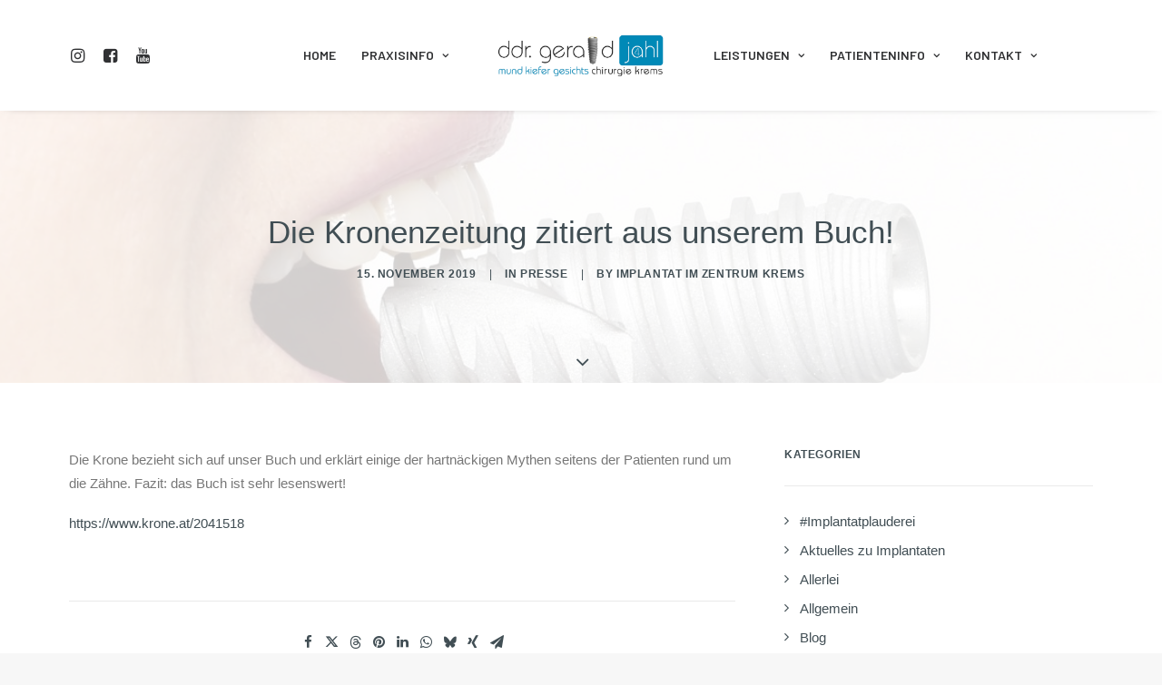

--- FILE ---
content_type: text/html; charset=UTF-8
request_url: https://www.implantat.or.at/die-kronenzeitung-zitiert-aus-unserem-buch/
body_size: 17854
content:
<!DOCTYPE html>
<html class="no-touch" lang="de" xmlns="http://www.w3.org/1999/xhtml">
<head>
<meta http-equiv="Content-Type" content="text/html; charset=UTF-8">
<meta name="viewport" content="width=device-width, initial-scale=1">
<link rel="profile" href="http://gmpg.org/xfn/11">
<link rel="pingback" href="https://www.implantat.or.at/xmlrpc.php">
<meta name='robots' content='index, follow, max-image-preview:large, max-snippet:-1, max-video-preview:-1' />
	<style>img:is([sizes="auto" i], [sizes^="auto," i]) { contain-intrinsic-size: 3000px 1500px }</style>
	
	<!-- This site is optimized with the Yoast SEO plugin v25.3.1 - https://yoast.com/wordpress/plugins/seo/ -->
	<title>Die Kronenzeitung zitiert aus unserem Buch! - implantat.or.at</title>
	<link rel="canonical" href="https://www.implantat.or.at/die-kronenzeitung-zitiert-aus-unserem-buch/" />
	<meta property="og:locale" content="de_DE" />
	<meta property="og:type" content="article" />
	<meta property="og:title" content="Die Kronenzeitung zitiert aus unserem Buch! - implantat.or.at" />
	<meta property="og:description" content="Die Krone bezieht sich auf unser Buch und erklärt einige der hartnäckigen Mythen seitens der Patienten rund um die Zähne. [&hellip;]" />
	<meta property="og:url" content="https://www.implantat.or.at/die-kronenzeitung-zitiert-aus-unserem-buch/" />
	<meta property="og:site_name" content="implantat.or.at" />
	<meta property="article:published_time" content="2019-11-15T12:42:21+00:00" />
	<meta property="og:image" content="https://www.implantat.or.at/wp-content/uploads/photo1_04102019.jpg" />
	<meta property="og:image:width" content="2100" />
	<meta property="og:image:height" content="1402" />
	<meta property="og:image:type" content="image/jpeg" />
	<meta name="author" content="Implantat im Zentrum Krems" />
	<meta name="twitter:card" content="summary_large_image" />
	<meta name="twitter:label1" content="Verfasst von" />
	<meta name="twitter:data1" content="Implantat im Zentrum Krems" />
	<script type="application/ld+json" class="yoast-schema-graph">{"@context":"https://schema.org","@graph":[{"@type":"WebPage","@id":"https://www.implantat.or.at/die-kronenzeitung-zitiert-aus-unserem-buch/","url":"https://www.implantat.or.at/die-kronenzeitung-zitiert-aus-unserem-buch/","name":"Die Kronenzeitung zitiert aus unserem Buch! - implantat.or.at","isPartOf":{"@id":"https://www.implantat.or.at/#website"},"primaryImageOfPage":{"@id":"https://www.implantat.or.at/die-kronenzeitung-zitiert-aus-unserem-buch/#primaryimage"},"image":{"@id":"https://www.implantat.or.at/die-kronenzeitung-zitiert-aus-unserem-buch/#primaryimage"},"thumbnailUrl":"https://www.implantat.or.at/wp-content/uploads/photo1_04102019.jpg","datePublished":"2019-11-15T12:42:21+00:00","author":{"@id":"https://www.implantat.or.at/#/schema/person/5c10441380cf9c89623a4d8034d70661"},"breadcrumb":{"@id":"https://www.implantat.or.at/die-kronenzeitung-zitiert-aus-unserem-buch/#breadcrumb"},"inLanguage":"de","potentialAction":[{"@type":"ReadAction","target":["https://www.implantat.or.at/die-kronenzeitung-zitiert-aus-unserem-buch/"]}]},{"@type":"ImageObject","inLanguage":"de","@id":"https://www.implantat.or.at/die-kronenzeitung-zitiert-aus-unserem-buch/#primaryimage","url":"https://www.implantat.or.at/wp-content/uploads/photo1_04102019.jpg","contentUrl":"https://www.implantat.or.at/wp-content/uploads/photo1_04102019.jpg","width":2100,"height":1402,"caption":"Dr. Österreicher Buch"},{"@type":"BreadcrumbList","@id":"https://www.implantat.or.at/die-kronenzeitung-zitiert-aus-unserem-buch/#breadcrumb","itemListElement":[{"@type":"ListItem","position":1,"name":"Startseite","item":"https://www.implantat.or.at/"},{"@type":"ListItem","position":2,"name":"Die Kronenzeitung zitiert aus unserem Buch!"}]},{"@type":"WebSite","@id":"https://www.implantat.or.at/#website","url":"https://www.implantat.or.at/","name":"implantat.or.at","description":"Eine weitere WordPress-Website","potentialAction":[{"@type":"SearchAction","target":{"@type":"EntryPoint","urlTemplate":"https://www.implantat.or.at/?s={search_term_string}"},"query-input":{"@type":"PropertyValueSpecification","valueRequired":true,"valueName":"search_term_string"}}],"inLanguage":"de"},{"@type":"Person","@id":"https://www.implantat.or.at/#/schema/person/5c10441380cf9c89623a4d8034d70661","name":"Implantat im Zentrum Krems","image":{"@type":"ImageObject","inLanguage":"de","@id":"https://www.implantat.or.at/#/schema/person/image/","url":"https://secure.gravatar.com/avatar/54bfec2050386f26b1805a4435059a54bcb9dcd7df5dcf0114007538ade8f1db?s=96&d=mm&r=g","contentUrl":"https://secure.gravatar.com/avatar/54bfec2050386f26b1805a4435059a54bcb9dcd7df5dcf0114007538ade8f1db?s=96&d=mm&r=g","caption":"Implantat im Zentrum Krems"},"url":"https://www.implantat.or.at/author/pixeladmin/"}]}</script>
	<!-- / Yoast SEO plugin. -->


<link rel='dns-prefetch' href='//fonts.googleapis.com' />
<link rel="alternate" type="application/rss+xml" title="implantat.or.at &raquo; Feed" href="https://www.implantat.or.at/feed/" />
<link rel="alternate" type="application/rss+xml" title="implantat.or.at &raquo; Kommentar-Feed" href="https://www.implantat.or.at/comments/feed/" />
<link rel="alternate" type="application/rss+xml" title="implantat.or.at &raquo; Die Kronenzeitung zitiert aus unserem Buch!-Kommentar-Feed" href="https://www.implantat.or.at/die-kronenzeitung-zitiert-aus-unserem-buch/feed/" />
<link rel='stylesheet' id='structured-content-frontend-css' href='https://www.implantat.or.at/wp-content/plugins/structured-content/dist/blocks.style.build.css?ver=1.6.4' type='text/css' media='all' />
<style id='wp-emoji-styles-inline-css' type='text/css'>

	img.wp-smiley, img.emoji {
		display: inline !important;
		border: none !important;
		box-shadow: none !important;
		height: 1em !important;
		width: 1em !important;
		margin: 0 0.07em !important;
		vertical-align: -0.1em !important;
		background: none !important;
		padding: 0 !important;
	}
</style>
<link rel='stylesheet' id='wp-block-library-css' href='https://www.implantat.or.at/wp-includes/css/dist/block-library/style.min.css?ver=6.8.3' type='text/css' media='all' />
<style id='classic-theme-styles-inline-css' type='text/css'>
/*! This file is auto-generated */
.wp-block-button__link{color:#fff;background-color:#32373c;border-radius:9999px;box-shadow:none;text-decoration:none;padding:calc(.667em + 2px) calc(1.333em + 2px);font-size:1.125em}.wp-block-file__button{background:#32373c;color:#fff;text-decoration:none}
</style>
<style id='global-styles-inline-css' type='text/css'>
:root{--wp--preset--aspect-ratio--square: 1;--wp--preset--aspect-ratio--4-3: 4/3;--wp--preset--aspect-ratio--3-4: 3/4;--wp--preset--aspect-ratio--3-2: 3/2;--wp--preset--aspect-ratio--2-3: 2/3;--wp--preset--aspect-ratio--16-9: 16/9;--wp--preset--aspect-ratio--9-16: 9/16;--wp--preset--color--black: #000000;--wp--preset--color--cyan-bluish-gray: #abb8c3;--wp--preset--color--white: #ffffff;--wp--preset--color--pale-pink: #f78da7;--wp--preset--color--vivid-red: #cf2e2e;--wp--preset--color--luminous-vivid-orange: #ff6900;--wp--preset--color--luminous-vivid-amber: #fcb900;--wp--preset--color--light-green-cyan: #7bdcb5;--wp--preset--color--vivid-green-cyan: #00d084;--wp--preset--color--pale-cyan-blue: #8ed1fc;--wp--preset--color--vivid-cyan-blue: #0693e3;--wp--preset--color--vivid-purple: #9b51e0;--wp--preset--gradient--vivid-cyan-blue-to-vivid-purple: linear-gradient(135deg,rgba(6,147,227,1) 0%,rgb(155,81,224) 100%);--wp--preset--gradient--light-green-cyan-to-vivid-green-cyan: linear-gradient(135deg,rgb(122,220,180) 0%,rgb(0,208,130) 100%);--wp--preset--gradient--luminous-vivid-amber-to-luminous-vivid-orange: linear-gradient(135deg,rgba(252,185,0,1) 0%,rgba(255,105,0,1) 100%);--wp--preset--gradient--luminous-vivid-orange-to-vivid-red: linear-gradient(135deg,rgba(255,105,0,1) 0%,rgb(207,46,46) 100%);--wp--preset--gradient--very-light-gray-to-cyan-bluish-gray: linear-gradient(135deg,rgb(238,238,238) 0%,rgb(169,184,195) 100%);--wp--preset--gradient--cool-to-warm-spectrum: linear-gradient(135deg,rgb(74,234,220) 0%,rgb(151,120,209) 20%,rgb(207,42,186) 40%,rgb(238,44,130) 60%,rgb(251,105,98) 80%,rgb(254,248,76) 100%);--wp--preset--gradient--blush-light-purple: linear-gradient(135deg,rgb(255,206,236) 0%,rgb(152,150,240) 100%);--wp--preset--gradient--blush-bordeaux: linear-gradient(135deg,rgb(254,205,165) 0%,rgb(254,45,45) 50%,rgb(107,0,62) 100%);--wp--preset--gradient--luminous-dusk: linear-gradient(135deg,rgb(255,203,112) 0%,rgb(199,81,192) 50%,rgb(65,88,208) 100%);--wp--preset--gradient--pale-ocean: linear-gradient(135deg,rgb(255,245,203) 0%,rgb(182,227,212) 50%,rgb(51,167,181) 100%);--wp--preset--gradient--electric-grass: linear-gradient(135deg,rgb(202,248,128) 0%,rgb(113,206,126) 100%);--wp--preset--gradient--midnight: linear-gradient(135deg,rgb(2,3,129) 0%,rgb(40,116,252) 100%);--wp--preset--font-size--small: 13px;--wp--preset--font-size--medium: 20px;--wp--preset--font-size--large: 36px;--wp--preset--font-size--x-large: 42px;--wp--preset--spacing--20: 0.44rem;--wp--preset--spacing--30: 0.67rem;--wp--preset--spacing--40: 1rem;--wp--preset--spacing--50: 1.5rem;--wp--preset--spacing--60: 2.25rem;--wp--preset--spacing--70: 3.38rem;--wp--preset--spacing--80: 5.06rem;--wp--preset--shadow--natural: 6px 6px 9px rgba(0, 0, 0, 0.2);--wp--preset--shadow--deep: 12px 12px 50px rgba(0, 0, 0, 0.4);--wp--preset--shadow--sharp: 6px 6px 0px rgba(0, 0, 0, 0.2);--wp--preset--shadow--outlined: 6px 6px 0px -3px rgba(255, 255, 255, 1), 6px 6px rgba(0, 0, 0, 1);--wp--preset--shadow--crisp: 6px 6px 0px rgba(0, 0, 0, 1);}:where(.is-layout-flex){gap: 0.5em;}:where(.is-layout-grid){gap: 0.5em;}body .is-layout-flex{display: flex;}.is-layout-flex{flex-wrap: wrap;align-items: center;}.is-layout-flex > :is(*, div){margin: 0;}body .is-layout-grid{display: grid;}.is-layout-grid > :is(*, div){margin: 0;}:where(.wp-block-columns.is-layout-flex){gap: 2em;}:where(.wp-block-columns.is-layout-grid){gap: 2em;}:where(.wp-block-post-template.is-layout-flex){gap: 1.25em;}:where(.wp-block-post-template.is-layout-grid){gap: 1.25em;}.has-black-color{color: var(--wp--preset--color--black) !important;}.has-cyan-bluish-gray-color{color: var(--wp--preset--color--cyan-bluish-gray) !important;}.has-white-color{color: var(--wp--preset--color--white) !important;}.has-pale-pink-color{color: var(--wp--preset--color--pale-pink) !important;}.has-vivid-red-color{color: var(--wp--preset--color--vivid-red) !important;}.has-luminous-vivid-orange-color{color: var(--wp--preset--color--luminous-vivid-orange) !important;}.has-luminous-vivid-amber-color{color: var(--wp--preset--color--luminous-vivid-amber) !important;}.has-light-green-cyan-color{color: var(--wp--preset--color--light-green-cyan) !important;}.has-vivid-green-cyan-color{color: var(--wp--preset--color--vivid-green-cyan) !important;}.has-pale-cyan-blue-color{color: var(--wp--preset--color--pale-cyan-blue) !important;}.has-vivid-cyan-blue-color{color: var(--wp--preset--color--vivid-cyan-blue) !important;}.has-vivid-purple-color{color: var(--wp--preset--color--vivid-purple) !important;}.has-black-background-color{background-color: var(--wp--preset--color--black) !important;}.has-cyan-bluish-gray-background-color{background-color: var(--wp--preset--color--cyan-bluish-gray) !important;}.has-white-background-color{background-color: var(--wp--preset--color--white) !important;}.has-pale-pink-background-color{background-color: var(--wp--preset--color--pale-pink) !important;}.has-vivid-red-background-color{background-color: var(--wp--preset--color--vivid-red) !important;}.has-luminous-vivid-orange-background-color{background-color: var(--wp--preset--color--luminous-vivid-orange) !important;}.has-luminous-vivid-amber-background-color{background-color: var(--wp--preset--color--luminous-vivid-amber) !important;}.has-light-green-cyan-background-color{background-color: var(--wp--preset--color--light-green-cyan) !important;}.has-vivid-green-cyan-background-color{background-color: var(--wp--preset--color--vivid-green-cyan) !important;}.has-pale-cyan-blue-background-color{background-color: var(--wp--preset--color--pale-cyan-blue) !important;}.has-vivid-cyan-blue-background-color{background-color: var(--wp--preset--color--vivid-cyan-blue) !important;}.has-vivid-purple-background-color{background-color: var(--wp--preset--color--vivid-purple) !important;}.has-black-border-color{border-color: var(--wp--preset--color--black) !important;}.has-cyan-bluish-gray-border-color{border-color: var(--wp--preset--color--cyan-bluish-gray) !important;}.has-white-border-color{border-color: var(--wp--preset--color--white) !important;}.has-pale-pink-border-color{border-color: var(--wp--preset--color--pale-pink) !important;}.has-vivid-red-border-color{border-color: var(--wp--preset--color--vivid-red) !important;}.has-luminous-vivid-orange-border-color{border-color: var(--wp--preset--color--luminous-vivid-orange) !important;}.has-luminous-vivid-amber-border-color{border-color: var(--wp--preset--color--luminous-vivid-amber) !important;}.has-light-green-cyan-border-color{border-color: var(--wp--preset--color--light-green-cyan) !important;}.has-vivid-green-cyan-border-color{border-color: var(--wp--preset--color--vivid-green-cyan) !important;}.has-pale-cyan-blue-border-color{border-color: var(--wp--preset--color--pale-cyan-blue) !important;}.has-vivid-cyan-blue-border-color{border-color: var(--wp--preset--color--vivid-cyan-blue) !important;}.has-vivid-purple-border-color{border-color: var(--wp--preset--color--vivid-purple) !important;}.has-vivid-cyan-blue-to-vivid-purple-gradient-background{background: var(--wp--preset--gradient--vivid-cyan-blue-to-vivid-purple) !important;}.has-light-green-cyan-to-vivid-green-cyan-gradient-background{background: var(--wp--preset--gradient--light-green-cyan-to-vivid-green-cyan) !important;}.has-luminous-vivid-amber-to-luminous-vivid-orange-gradient-background{background: var(--wp--preset--gradient--luminous-vivid-amber-to-luminous-vivid-orange) !important;}.has-luminous-vivid-orange-to-vivid-red-gradient-background{background: var(--wp--preset--gradient--luminous-vivid-orange-to-vivid-red) !important;}.has-very-light-gray-to-cyan-bluish-gray-gradient-background{background: var(--wp--preset--gradient--very-light-gray-to-cyan-bluish-gray) !important;}.has-cool-to-warm-spectrum-gradient-background{background: var(--wp--preset--gradient--cool-to-warm-spectrum) !important;}.has-blush-light-purple-gradient-background{background: var(--wp--preset--gradient--blush-light-purple) !important;}.has-blush-bordeaux-gradient-background{background: var(--wp--preset--gradient--blush-bordeaux) !important;}.has-luminous-dusk-gradient-background{background: var(--wp--preset--gradient--luminous-dusk) !important;}.has-pale-ocean-gradient-background{background: var(--wp--preset--gradient--pale-ocean) !important;}.has-electric-grass-gradient-background{background: var(--wp--preset--gradient--electric-grass) !important;}.has-midnight-gradient-background{background: var(--wp--preset--gradient--midnight) !important;}.has-small-font-size{font-size: var(--wp--preset--font-size--small) !important;}.has-medium-font-size{font-size: var(--wp--preset--font-size--medium) !important;}.has-large-font-size{font-size: var(--wp--preset--font-size--large) !important;}.has-x-large-font-size{font-size: var(--wp--preset--font-size--x-large) !important;}
:where(.wp-block-post-template.is-layout-flex){gap: 1.25em;}:where(.wp-block-post-template.is-layout-grid){gap: 1.25em;}
:where(.wp-block-columns.is-layout-flex){gap: 2em;}:where(.wp-block-columns.is-layout-grid){gap: 2em;}
:root :where(.wp-block-pullquote){font-size: 1.5em;line-height: 1.6;}
</style>
<link rel='stylesheet' id='contact-form-7-css' href='https://www.implantat.or.at/wp-content/plugins/contact-form-7/includes/css/styles.css?ver=6.0.6' type='text/css' media='all' />
<link rel='stylesheet' id='simple-youtube-responsive-css' href='https://www.implantat.or.at/wp-content/plugins/simple-youtube-responsive/css/yt-responsive.css?ver=3.2.5' type='text/css' media='all' />
<link rel='stylesheet' id='uncodefont-google-css' href='//fonts.googleapis.com/css?family=Indie+Flower%3Aregular%7CReenie+Beanie%3Aregular%7CBarlow%3A100%2C100italic%2C200%2C200italic%2C300%2C300italic%2Cregular%2Citalic%2C500%2C500italic%2C600%2C600italic%2C700%2C700italic%2C800%2C800italic%2C900%2C900italic&#038;subset=latin%2Clatin-ext%2Cvietnamese&#038;ver=2.9.4.3' type='text/css' media='all' />
<link rel='stylesheet' id='ppress-frontend-css' href='https://www.implantat.or.at/wp-content/plugins/wp-user-avatar/assets/css/frontend.min.css?ver=4.16.1' type='text/css' media='all' />
<link rel='stylesheet' id='ppress-flatpickr-css' href='https://www.implantat.or.at/wp-content/plugins/wp-user-avatar/assets/flatpickr/flatpickr.min.css?ver=4.16.1' type='text/css' media='all' />
<link rel='stylesheet' id='ppress-select2-css' href='https://www.implantat.or.at/wp-content/plugins/wp-user-avatar/assets/select2/select2.min.css?ver=6.8.3' type='text/css' media='all' />
<link rel='stylesheet' id='bookly-ladda.min.css-css' href='https://www.implantat.or.at/wp-content/plugins/bookly-responsive-appointment-booking-tool/frontend/resources/css/ladda.min.css?ver=24.9' type='text/css' media='all' />
<link rel='stylesheet' id='bookly-tailwind.css-css' href='https://www.implantat.or.at/wp-content/plugins/bookly-responsive-appointment-booking-tool/backend/resources/tailwind/tailwind.css?ver=24.9' type='text/css' media='all' />
<link rel='stylesheet' id='bookly-modern-booking-form-calendar.css-css' href='https://www.implantat.or.at/wp-content/plugins/bookly-responsive-appointment-booking-tool/frontend/resources/css/modern-booking-form-calendar.css?ver=24.9' type='text/css' media='all' />
<link rel='stylesheet' id='bookly-bootstrap-icons.min.css-css' href='https://www.implantat.or.at/wp-content/plugins/bookly-responsive-appointment-booking-tool/frontend/resources/css/bootstrap-icons.min.css?ver=24.9' type='text/css' media='all' />
<link rel='stylesheet' id='bookly-intlTelInput.css-css' href='https://www.implantat.or.at/wp-content/plugins/bookly-responsive-appointment-booking-tool/frontend/resources/css/intlTelInput.css?ver=24.9' type='text/css' media='all' />
<link rel='stylesheet' id='bookly-bookly-main.css-css' href='https://www.implantat.or.at/wp-content/plugins/bookly-responsive-appointment-booking-tool/frontend/resources/css/bookly-main.css?ver=24.9' type='text/css' media='all' />
<link rel='stylesheet' id='spu-public-css-css' href='https://www.implantat.or.at/wp-content/plugins/popups/public/assets/css/public.css?ver=1.9.3.8' type='text/css' media='all' />
<link rel='stylesheet' id='uncode-style-css' href='https://www.implantat.or.at/wp-content/themes/uncode/library/css/style.css?ver=2.9.4.3' type='text/css' media='all' />
<style id='uncode-style-inline-css' type='text/css'>

@media (max-width: 959px) { .navbar-brand > * { height: 60px !important;}}
@media (min-width: 960px) { .limit-width { max-width: 1200px; margin: auto;}}
.menu-primary ul.menu-smart > li > a, .menu-primary ul.menu-smart li.dropdown > a, .menu-primary ul.menu-smart li.mega-menu > a, .vmenu-container ul.menu-smart > li > a, .vmenu-container ul.menu-smart li.dropdown > a { text-transform: uppercase; }
#changer-back-color { transition: background-color 1000ms cubic-bezier(0.25, 1, 0.5, 1) !important; } #changer-back-color > div { transition: opacity 1000ms cubic-bezier(0.25, 1, 0.5, 1) !important; } body.bg-changer-init.disable-hover .main-wrapper .style-light,  body.bg-changer-init.disable-hover .main-wrapper .style-light h1,  body.bg-changer-init.disable-hover .main-wrapper .style-light h2, body.bg-changer-init.disable-hover .main-wrapper .style-light h3, body.bg-changer-init.disable-hover .main-wrapper .style-light h4, body.bg-changer-init.disable-hover .main-wrapper .style-light h5, body.bg-changer-init.disable-hover .main-wrapper .style-light h6, body.bg-changer-init.disable-hover .main-wrapper .style-light a, body.bg-changer-init.disable-hover .main-wrapper .style-dark, body.bg-changer-init.disable-hover .main-wrapper .style-dark h1, body.bg-changer-init.disable-hover .main-wrapper .style-dark h2, body.bg-changer-init.disable-hover .main-wrapper .style-dark h3, body.bg-changer-init.disable-hover .main-wrapper .style-dark h4, body.bg-changer-init.disable-hover .main-wrapper .style-dark h5, body.bg-changer-init.disable-hover .main-wrapper .style-dark h6, body.bg-changer-init.disable-hover .main-wrapper .style-dark a { transition: color 1000ms cubic-bezier(0.25, 1, 0.5, 1) !important; }
</style>
<link rel='stylesheet' id='uncode-icons-css' href='https://www.implantat.or.at/wp-content/themes/uncode/library/css/uncode-icons.css?ver=2.9.4.3' type='text/css' media='all' />
<link rel='stylesheet' id='uncode-custom-style-css' href='https://www.implantat.or.at/wp-content/themes/uncode/library/css/style-custom.css?ver=2.9.4.3' type='text/css' media='all' />
<style id='uncode-custom-style-inline-css' type='text/css'>
.form-circle {border-radius:0em;padding-right:0px;padding-left:20px;}.menu-overlay .menu-accordion .menu-smart:not(.menu-cta-inner) ul {text-transform:uppercase;}.menu-accordion ul.menu-smart ul {display:block!important;}.lines-button .lines::before {top:10px;}.lines-button .lines::after {top:-10px;}.lines-button .lines, .lines-button .lines::before, .lines-button .lines::after, .lines-button .lines > span {border-radius:0;background-clip:padding-box;display:inline-block;height:2px;width:35px;}.lines-button .lines::before, .lines-button .lines::after, .lines-button .lines > span {transform-origin:17px center;}.lines-button .lines > span {display:none !important;}strong, b { color:#0089B7!important; }.style-dark strong, b { color:#fff!important; }.style-dark a:hover { color:#fff!important; }.linkstrong a {color:#0089B6;font-weight:bold;}.wpcf7-form-control.wpcf7-text.wpcf7-validates-as-required {width:100%;}@media screen and (min-width:960px) {.hmenu-center-split:not(.hormenu-position-right):not(.menu-has-cta) .navbar-nav-first:not(.navbar-cta) > ul > li:last-child > a {padding-right:66px!important;}}
</style>
<link rel='stylesheet' id='child-style-css' href='https://www.implantat.or.at/wp-content/themes/uncode-child/style.css' type='text/css' media='all' />
<script type="text/javascript" src="https://www.implantat.or.at/wp-includes/js/jquery/jquery.min.js?ver=3.7.1" id="jquery-core-js"></script>
<script type="text/javascript" src="//www.implantat.or.at/wp-content/plugins/revslider/sr6/assets/js/rbtools.min.js?ver=6.7.17" async id="tp-tools-js"></script>
<script type="text/javascript" src="//www.implantat.or.at/wp-content/plugins/revslider/sr6/assets/js/rs6.min.js?ver=6.7.17" async id="revmin-js"></script>
<script type="text/javascript" src="https://www.implantat.or.at/wp-content/plugins/wp-user-avatar/assets/flatpickr/flatpickr.min.js?ver=4.16.1" id="ppress-flatpickr-js"></script>
<script type="text/javascript" src="https://www.implantat.or.at/wp-content/plugins/wp-user-avatar/assets/select2/select2.min.js?ver=4.16.1" id="ppress-select2-js"></script>
<script type="text/javascript" src="https://www.implantat.or.at/wp-content/plugins/bookly-responsive-appointment-booking-tool/frontend/resources/js/spin.min.js?ver=24.9" id="bookly-spin.min.js-js"></script>
<script type="text/javascript" id="bookly-globals-js-extra">
/* <![CDATA[ */
var BooklyL10nGlobal = {"csrf_token":"7f0fbbd1db","ajax_url_backend":"https:\/\/www.implantat.or.at\/wp-admin\/admin-ajax.php","ajax_url_frontend":"https:\/\/www.implantat.or.at\/wp-admin\/admin-ajax.php","mjsTimeFormat":"H:mm","datePicker":{"format":"D. MMMM YYYY","monthNames":["Januar","Februar","M\u00e4rz","April","Mai","Juni","Juli","August","September","Oktober","November","Dezember"],"daysOfWeek":["So.","Mo.","Di.","Mi.","Do.","Fr.","Sa."],"firstDay":1,"monthNamesShort":["Jan.","Feb.","M\u00e4rz","Apr.","Mai","Juni","Juli","Aug.","Sep.","Okt.","Nov.","Dez."],"dayNames":["Sonntag","Montag","Dienstag","Mittwoch","Donnerstag","Freitag","Samstag"],"dayNamesShort":["So.","Mo.","Di.","Mi.","Do.","Fr.","Sa."],"meridiem":{"am":"a.m.","pm":"p.m.","AM":"a.m.","PM":"p.m."}},"dateRange":{"format":"D. MMMM YYYY","applyLabel":"Anwenden","cancelLabel":"Stornieren","fromLabel":"von","toLabel":"bis","customRangeLabel":"Benutzerdefinierter Bereich","tomorrow":"Morgen","today":"Heute","anyTime":"Jederzeit","yesterday":"Gestern","last_7":"Letzten 7 Tage","last_30":"Letzten 30 Tage","next_7":"N\u00e4chste 7 Tage","next_30":"N\u00e4chste 30 Tage","thisMonth":"Dieser Monat","nextMonth":"N\u00e4chster Monat","lastMonth":"Letzter Monat","firstDay":1},"l10n":{"apply":"Anwenden","cancel":"Stornieren","areYouSure":"Sind Sie sicher?"},"addons":[],"cloud_products":"","data":{}};
/* ]]> */
</script>
<script type="text/javascript" src="https://www.implantat.or.at/wp-content/plugins/bookly-responsive-appointment-booking-tool/frontend/resources/js/ladda.min.js?ver=24.9" id="bookly-ladda.min.js-js"></script>
<script type="text/javascript" src="https://www.implantat.or.at/wp-content/plugins/bookly-responsive-appointment-booking-tool/backend/resources/js/moment.min.js?ver=24.9" id="bookly-moment.min.js-js"></script>
<script type="text/javascript" src="https://www.implantat.or.at/wp-content/plugins/bookly-responsive-appointment-booking-tool/frontend/resources/js/hammer.min.js?ver=24.9" id="bookly-hammer.min.js-js"></script>
<script type="text/javascript" src="https://www.implantat.or.at/wp-content/plugins/bookly-responsive-appointment-booking-tool/frontend/resources/js/jquery.hammer.min.js?ver=24.9" id="bookly-jquery.hammer.min.js-js"></script>
<script type="text/javascript" src="https://www.implantat.or.at/wp-content/plugins/bookly-responsive-appointment-booking-tool/frontend/resources/js/qrcode.js?ver=24.9" id="bookly-qrcode.js-js"></script>
<script type="text/javascript" id="bookly-bookly.min.js-js-extra">
/* <![CDATA[ */
var BooklyL10n = {"ajaxurl":"https:\/\/www.implantat.or.at\/wp-admin\/admin-ajax.php","csrf_token":"7f0fbbd1db","months":["Januar","Februar","M\u00e4rz","April","Mai","Juni","Juli","August","September","Oktober","November","Dezember"],"days":["Sonntag","Montag","Dienstag","Mittwoch","Donnerstag","Freitag","Samstag"],"daysShort":["So.","Mo.","Di.","Mi.","Do.","Fr.","Sa."],"monthsShort":["Jan.","Feb.","M\u00e4rz","Apr.","Mai","Juni","Juli","Aug.","Sep.","Okt.","Nov.","Dez."],"show_more":"Mehr anzeigen","sessionHasExpired":"Ihre Sitzung ist abgelaufen. Bitte dr\u00fccken Sie \"Ok\", um die Seite zu aktualisieren."};
/* ]]> */
</script>
<script type="text/javascript" src="https://www.implantat.or.at/wp-content/plugins/bookly-responsive-appointment-booking-tool/frontend/resources/js/bookly.min.js?ver=24.9" id="bookly-bookly.min.js-js"></script>
<script type="text/javascript" src="https://www.implantat.or.at/wp-content/plugins/bookly-responsive-appointment-booking-tool/frontend/resources/js/intlTelInput.min.js?ver=24.9" id="bookly-intlTelInput.min.js-js"></script>
<script type="text/javascript" src="/wp-content/themes/uncode/library/js/ai-uncode.min.js" id="uncodeAI" data-home="/" data-path="/" data-breakpoints-images="258,516,720,1032,1440,2064,2880" id="ai-uncode-js"></script>
<script type="text/javascript" id="uncode-init-js-extra">
/* <![CDATA[ */
var SiteParameters = {"days":"days","hours":"hours","minutes":"minutes","seconds":"seconds","constant_scroll":"on","scroll_speed":"2","parallax_factor":"0.25","loading":"Loading\u2026","slide_name":"slide","slide_footer":"footer","ajax_url":"https:\/\/www.implantat.or.at\/wp-admin\/admin-ajax.php","nonce_adaptive_images":"07143ddf5a","nonce_srcset_async":"e2ccb82d75","enable_debug":"","block_mobile_videos":"","is_frontend_editor":"","main_width":["1200","px"],"mobile_parallax_allowed":"","listen_for_screen_update":"1","wireframes_plugin_active":"1","sticky_elements":"off","resize_quality":"90","register_metadata":"","bg_changer_time":"1000","update_wc_fragments":"1","optimize_shortpixel_image":"","menu_mobile_offcanvas_gap":"45","custom_cursor_selector":"[href], .trigger-overlay, .owl-next, .owl-prev, .owl-dot, input[type=\"submit\"], input[type=\"checkbox\"], button[type=\"submit\"], a[class^=\"ilightbox\"], .ilightbox-thumbnail, .ilightbox-prev, .ilightbox-next, .overlay-close, .unmodal-close, .qty-inset > span, .share-button li, .uncode-post-titles .tmb.tmb-click-area, .btn-link, .tmb-click-row .t-inside, .lg-outer button, .lg-thumb img, a[data-lbox], .uncode-close-offcanvas-overlay, .uncode-nav-next, .uncode-nav-prev, .uncode-nav-index","mobile_parallax_animation":"","lbox_enhanced":"","native_media_player":"1","vimeoPlayerParams":"?autoplay=0","ajax_filter_key_search":"key","ajax_filter_key_unfilter":"unfilter","index_pagination_disable_scroll":"","index_pagination_scroll_to":"","uncode_wc_popup_cart_qty":"","disable_hover_hack":"","uncode_nocookie":"","menuHideOnClick":"1","smoothScroll":"off","smoothScrollDisableHover":"","smoothScrollQuery":"960","uncode_force_onepage_dots":"","uncode_smooth_scroll_safe":"","uncode_lb_add_galleries":", .gallery","uncode_lb_add_items":", .gallery .gallery-item a","uncode_prev_label":"Previous","uncode_next_label":"Next","uncode_slide_label":"Slide","uncode_share_label":"Share on %","uncode_has_ligatures":"","uncode_is_accessible":"","uncode_carousel_itemSelector":"*:not(.hidden)","uncode_adaptive":"1","ai_breakpoints":"258,516,720,1032,1440,2064,2880","uncode_limit_width":"1200px"};
/* ]]> */
</script>
<script type="text/javascript" src="https://www.implantat.or.at/wp-content/themes/uncode/library/js/init.min.js?ver=2.9.4.3" id="uncode-init-js"></script>
<script></script><link rel="https://api.w.org/" href="https://www.implantat.or.at/wp-json/" /><link rel="alternate" title="JSON" type="application/json" href="https://www.implantat.or.at/wp-json/wp/v2/posts/915" /><link rel="EditURI" type="application/rsd+xml" title="RSD" href="https://www.implantat.or.at/xmlrpc.php?rsd" />
<link rel='shortlink' href='https://www.implantat.or.at/?p=915' />
<link rel="alternate" title="oEmbed (JSON)" type="application/json+oembed" href="https://www.implantat.or.at/wp-json/oembed/1.0/embed?url=https%3A%2F%2Fwww.implantat.or.at%2Fdie-kronenzeitung-zitiert-aus-unserem-buch%2F" />
<link rel="alternate" title="oEmbed (XML)" type="text/xml+oembed" href="https://www.implantat.or.at/wp-json/oembed/1.0/embed?url=https%3A%2F%2Fwww.implantat.or.at%2Fdie-kronenzeitung-zitiert-aus-unserem-buch%2F&#038;format=xml" />
<script type="text/javascript">if(!window._buttonizer) { window._buttonizer = {}; };var _buttonizer_page_data = {"language":"de"};window._buttonizer.data = { ..._buttonizer_page_data, ...window._buttonizer.data };</script><style type="text/css">.recentcomments a{display:inline !important;padding:0 !important;margin:0 !important;}</style><meta name="generator" content="Powered by Slider Revolution 6.7.17 - responsive, Mobile-Friendly Slider Plugin for WordPress with comfortable drag and drop interface." />
<script>function setREVStartSize(e){
			//window.requestAnimationFrame(function() {
				window.RSIW = window.RSIW===undefined ? window.innerWidth : window.RSIW;
				window.RSIH = window.RSIH===undefined ? window.innerHeight : window.RSIH;
				try {
					var pw = document.getElementById(e.c).parentNode.offsetWidth,
						newh;
					pw = pw===0 || isNaN(pw) || (e.l=="fullwidth" || e.layout=="fullwidth") ? window.RSIW : pw;
					e.tabw = e.tabw===undefined ? 0 : parseInt(e.tabw);
					e.thumbw = e.thumbw===undefined ? 0 : parseInt(e.thumbw);
					e.tabh = e.tabh===undefined ? 0 : parseInt(e.tabh);
					e.thumbh = e.thumbh===undefined ? 0 : parseInt(e.thumbh);
					e.tabhide = e.tabhide===undefined ? 0 : parseInt(e.tabhide);
					e.thumbhide = e.thumbhide===undefined ? 0 : parseInt(e.thumbhide);
					e.mh = e.mh===undefined || e.mh=="" || e.mh==="auto" ? 0 : parseInt(e.mh,0);
					if(e.layout==="fullscreen" || e.l==="fullscreen")
						newh = Math.max(e.mh,window.RSIH);
					else{
						e.gw = Array.isArray(e.gw) ? e.gw : [e.gw];
						for (var i in e.rl) if (e.gw[i]===undefined || e.gw[i]===0) e.gw[i] = e.gw[i-1];
						e.gh = e.el===undefined || e.el==="" || (Array.isArray(e.el) && e.el.length==0)? e.gh : e.el;
						e.gh = Array.isArray(e.gh) ? e.gh : [e.gh];
						for (var i in e.rl) if (e.gh[i]===undefined || e.gh[i]===0) e.gh[i] = e.gh[i-1];
											
						var nl = new Array(e.rl.length),
							ix = 0,
							sl;
						e.tabw = e.tabhide>=pw ? 0 : e.tabw;
						e.thumbw = e.thumbhide>=pw ? 0 : e.thumbw;
						e.tabh = e.tabhide>=pw ? 0 : e.tabh;
						e.thumbh = e.thumbhide>=pw ? 0 : e.thumbh;
						for (var i in e.rl) nl[i] = e.rl[i]<window.RSIW ? 0 : e.rl[i];
						sl = nl[0];
						for (var i in nl) if (sl>nl[i] && nl[i]>0) { sl = nl[i]; ix=i;}
						var m = pw>(e.gw[ix]+e.tabw+e.thumbw) ? 1 : (pw-(e.tabw+e.thumbw)) / (e.gw[ix]);
						newh =  (e.gh[ix] * m) + (e.tabh + e.thumbh);
					}
					var el = document.getElementById(e.c);
					if (el!==null && el) el.style.height = newh+"px";
					el = document.getElementById(e.c+"_wrapper");
					if (el!==null && el) {
						el.style.height = newh+"px";
						el.style.display = "block";
					}
				} catch(e){
					console.log("Failure at Presize of Slider:" + e)
				}
			//});
		  };</script>
<noscript><style> .wpb_animate_when_almost_visible { opacity: 1; }</style></noscript>	<!-- Google Tag Manager -->

<script>(function(w,d,s,l,i){w[l]=w[l]||[];w[l].push({'gtm.start':

new Date().getTime(),event:'gtm.js'});var f=d.getElementsByTagName(s)[0],

j=d.createElement(s),dl=l!='dataLayer'?'&l='+l:'';j.async=true;j.src=

'https://www.googletagmanager.com/gtm.js?id='+i+dl;f.parentNode.insertBefore(j,f);

})(window,document,'script','dataLayer','GTM-NBJZR4QW');</script>

<!-- End Google Tag Manager -->
</head>
<body class="wp-singular post-template-default single single-post postid-915 single-format-standard wp-theme-uncode wp-child-theme-uncode-child  style-color-lxmt-bg group-blog hormenu-position-left hmenu hmenu-center-split header-full-width main-center-align menu-mobile-default mobile-parallax-not-allowed ilb-no-bounce qw-body-scroll-disabled no-qty-fx wpb-js-composer js-comp-ver-8.5 vc_responsive" data-border="0">
		<div id="vh_layout_help"></div><div class="body-borders" data-border="0"><div class="top-border body-border-shadow"></div><div class="right-border body-border-shadow"></div><div class="bottom-border body-border-shadow"></div><div class="left-border body-border-shadow"></div><div class="top-border style-light-bg"></div><div class="right-border style-light-bg"></div><div class="bottom-border style-light-bg"></div><div class="left-border style-light-bg"></div></div>	<div class="box-wrapper">
		<div class="box-container">
		<script type="text/javascript" id="initBox">UNCODE.initBox();</script>
		<div class="menu-wrapper">
													
													<header id="masthead" class="navbar menu-primary menu-light submenu-light style-light-original menu-with-logo">
														<div class="menu-container style-color-xsdn-bg menu-no-borders menu-shadows" role="navigation">
															<div class="row-menu limit-width">
																<div class="row-menu-inner">
																	<div id="logo-container-mobile" class="col-lg-0 logo-container megamenu-diff desktop-hidden">
																		<div class="navbar-header style-light">
																			<a href="https://www.implantat.or.at/" class="navbar-brand" data-minheight="20" aria-label="implantat.or.at"><div class="logo-image main-logo logo-skinnable" data-maxheight="50" style="height: 50px;"><img fetchpriority="high" decoding="async" src="https://www.implantat.or.at/wp-content/uploads/logo-jahl-1.jpg" alt="logo" width="1204" height="315" class="img-responsive" /></div></a>
																		</div>
																		<div class="mmb-container"><div class="mobile-additional-icons"></div><div class="mobile-menu-button mobile-menu-button-light lines-button" aria-label="Toggle menu" role="button" tabindex="0"><span class="lines"><span></span></span></div></div>
																	</div>
																	<div class="col-lg-12 main-menu-container middle">
																		<div class="menu-horizontal ">
																			<div class="menu-horizontal-inner"><div class="nav navbar-nav navbar-social navbar-nav-first">
																	<ul class="menu-smart sm menu-icons" role="menu">
																		<li role="menuitem" class="menu-item-link social-icon tablet-hidden mobile-hidden social-155565"><a href="https://www.instagram.com/geraldjahl/" class="social-menu-link" role="button" target="_blank"><i class="fa fa-instagram" role="presentation"></i></a></li><li role="menuitem" class="menu-item-link social-icon tablet-hidden mobile-hidden social-124955"><a href="https://www.facebook.com/implantatimzentrum" class="social-menu-link" role="button" target="_blank"><i class="fa fa-facebook-square" role="presentation"></i></a></li><li role="menuitem" class="menu-item-link social-icon tablet-hidden mobile-hidden social-648512"><a href="https://www.youtube.com/channel/UCpNB5T2IpEPnpYGjAR6Yohw" class="social-menu-link" role="button" target="_blank"><i class="fa fa-youtube" role="presentation"></i></a></li>
																	</ul>
																</div><div class="nav navbar-nav navbar-main"><ul id="menu-hauptnavigation" class="menu-primary-inner menu-smart sm" role="menu"><li role="menuitem"  id="menu-item-2410" class="menu-item menu-item-type-post_type menu-item-object-page menu-item-home menu-item-2410 menu-item-link"><a href="https://www.implantat.or.at/">Home<i class="fa fa-angle-right fa-dropdown"></i></a></li>
<li role="menuitem"  id="menu-item-33" class="menu-item menu-item-type-post_type menu-item-object-page menu-item-has-children menu-item-33 dropdown menu-item-link"><a href="https://www.implantat.or.at/praxisinfo/" data-toggle="dropdown" class="dropdown-toggle" data-type="title">Praxisinfo<i class="fa fa-angle-down fa-dropdown"></i></a>
<ul role="menu" class="drop-menu">
	<li role="menuitem"  id="menu-item-74" class="menu-item menu-item-type-post_type menu-item-object-page menu-item-74"><a href="https://www.implantat.or.at/neupatienten/">Neupatienten<i class="fa fa-angle-right fa-dropdown"></i></a></li>
	<li role="menuitem"  id="menu-item-80" class="menu-item menu-item-type-post_type menu-item-object-page menu-item-80"><a href="https://www.implantat.or.at/praxisinfo/ihr-wahlarzt-mit-mehrwert/">Ihr Wahlarzt mit Mehrwert<i class="fa fa-angle-right fa-dropdown"></i></a></li>
	<li role="menuitem"  id="menu-item-83" class="menu-item menu-item-type-post_type menu-item-object-page menu-item-83"><a href="https://www.implantat.or.at/service/">Service für unsere Patienten<i class="fa fa-angle-right fa-dropdown"></i></a></li>
	<li role="menuitem"  id="menu-item-86" class="menu-item menu-item-type-post_type menu-item-object-page menu-item-86"><a href="https://www.implantat.or.at/10-gruende-die-fuer-uns-sprechen">10 Gründe für uns<i class="fa fa-angle-right fa-dropdown"></i></a></li>
	<li role="menuitem"  id="menu-item-89" class="menu-item menu-item-type-post_type menu-item-object-page menu-item-89"><a href="https://www.implantat.or.at/praxisinfo/philosophie/">Philosophie<i class="fa fa-angle-right fa-dropdown"></i></a></li>
	<li role="menuitem"  id="menu-item-92" class="menu-item menu-item-type-post_type menu-item-object-page menu-item-92"><a href="https://www.implantat.or.at/risikofrei/">Risikofrei<i class="fa fa-angle-right fa-dropdown"></i></a></li>
	<li role="menuitem"  id="menu-item-98" class="menu-item menu-item-type-post_type menu-item-object-page menu-item-98"><a href="https://www.implantat.or.at/team/">Team<i class="fa fa-angle-right fa-dropdown"></i></a></li>
	<li role="menuitem"  id="menu-item-97" class="menu-item menu-item-type-post_type menu-item-object-page menu-item-97"><a href="https://www.implantat.or.at/ddr-gerald-jahl/">DDr. Gerald Jahl<i class="fa fa-angle-right fa-dropdown"></i></a></li>
	<li role="menuitem"  id="menu-item-101" class="menu-item menu-item-type-post_type menu-item-object-page menu-item-101"><a href="https://www.implantat.or.at/ordination/">Ordination<i class="fa fa-angle-right fa-dropdown"></i></a></li>
	<li role="menuitem"  id="menu-item-104" class="menu-item menu-item-type-post_type menu-item-object-page menu-item-104"><a href="https://www.implantat.or.at/patientenberichte/">Patientenberichte<i class="fa fa-angle-right fa-dropdown"></i></a></li>
	<li role="menuitem"  id="menu-item-1429" class="menu-item menu-item-type-post_type menu-item-object-post menu-item-1429"><a href="https://www.implantat.or.at/neu-ab-jaenner-2022-implantat-im-zentrum-krems-an-der-donau/">Implantat im Zentrum Krems<i class="fa fa-angle-right fa-dropdown"></i></a></li>
</ul>
</li>
<li role="menuitem"  id="menu-item-0" class="mobile-hidden tablet-hidden menu-item-0 menu-item-link"><div class="logo-container megamenu-diff middle">
													<div id="main-logo" class="navbar-header style-light">
														<a href="https://www.implantat.or.at/" class="navbar-brand" data-minheight="20" aria-label="implantat.or.at"><div class="logo-image main-logo logo-skinnable" data-maxheight="50" style="height: 50px;"><img fetchpriority="high" decoding="async" src="https://www.implantat.or.at/wp-content/uploads/logo-jahl-1.jpg" alt="logo" width="1204" height="315" class="img-responsive" /></div></a>
													</div>
													<div class="mmb-container"><div class="mobile-menu-button mobile-menu-button-light lines-button" aria-label="Toggle menu" role="button" tabindex="0"><span class="lines"><span></span></span></div></div>
												</div></li>
<li role="menuitem"  id="menu-item-32" class="menu-item menu-item-type-post_type menu-item-object-page menu-item-has-children menu-item-32 dropdown menu-item-link"><a href="https://www.implantat.or.at/leistungen/" data-toggle="dropdown" class="dropdown-toggle" data-type="title">Leistungen<i class="fa fa-angle-down fa-dropdown"></i></a>
<ul role="menu" class="drop-menu">
	<li role="menuitem"  id="menu-item-116" class="menu-item menu-item-type-post_type menu-item-object-page menu-item-116"><a href="https://www.implantat.or.at/feste-zaehne-an-einem-tag/">Feste Zähne an 1 Tag<i class="fa fa-angle-right fa-dropdown"></i></a></li>
	<li role="menuitem"  id="menu-item-112" class="menu-item menu-item-type-post_type menu-item-object-page menu-item-112"><a href="https://www.implantat.or.at/leistungen/vier-implantate/">Vier Implantate<i class="fa fa-angle-right fa-dropdown"></i></a></li>
	<li role="menuitem"  id="menu-item-2513" class="menu-item menu-item-type-post_type menu-item-object-page menu-item-2513"><a href="https://www.implantat.or.at/leistungen/keramikimplantate-als-zahnersatz-keramische-implantate/">Keramikimplantate<i class="fa fa-angle-right fa-dropdown"></i></a></li>
	<li role="menuitem"  id="menu-item-113" class="menu-item menu-item-type-post_type menu-item-object-page menu-item-113"><a href="https://www.implantat.or.at/implantologie/">Alles über Zahnimplantate<i class="fa fa-angle-right fa-dropdown"></i></a></li>
	<li role="menuitem"  id="menu-item-107" class="menu-item menu-item-type-post_type menu-item-object-page menu-item-107"><a href="https://www.implantat.or.at/leistungen/zahnimplantat/">Das Zahnimplantat<i class="fa fa-angle-right fa-dropdown"></i></a></li>
	<li role="menuitem"  id="menu-item-119" class="menu-item menu-item-type-post_type menu-item-object-page menu-item-119"><a href="https://www.implantat.or.at/leistungen/knochenaufbau/">Knochenaufbau<i class="fa fa-angle-right fa-dropdown"></i></a></li>
	<li role="menuitem"  id="menu-item-125" class="menu-item menu-item-type-post_type menu-item-object-page menu-item-125"><a href="https://www.implantat.or.at/narkose/">Narkose<i class="fa fa-angle-right fa-dropdown"></i></a></li>
	<li role="menuitem"  id="menu-item-128" class="menu-item menu-item-type-post_type menu-item-object-page menu-item-128"><a href="https://www.implantat.or.at/3d-roengten-navigation/">3D-Röntgen/Navigation<i class="fa fa-angle-right fa-dropdown"></i></a></li>
	<li role="menuitem"  id="menu-item-2479" class="menu-item menu-item-type-post_type menu-item-object-page menu-item-2479"><a href="https://www.implantat.or.at/leistungen/eigenblut-prf/">Eigenblut/PRF<i class="fa fa-angle-right fa-dropdown"></i></a></li>
	<li role="menuitem"  id="menu-item-2480" class="menu-item menu-item-type-post_type menu-item-object-page menu-item-2480"><a href="https://www.implantat.or.at/leistungen/btx-und-filler/">BTX und Filler<i class="fa fa-angle-right fa-dropdown"></i></a></li>
	<li role="menuitem"  id="menu-item-2481" class="menu-item menu-item-type-post_type menu-item-object-page menu-item-2481"><a href="https://www.implantat.or.at/leistungen/blutabnahmen-und-labor/">Blutabnahmen und Labor<i class="fa fa-angle-right fa-dropdown"></i></a></li>
</ul>
</li>
<li role="menuitem"  id="menu-item-31" class="menu-item menu-item-type-post_type menu-item-object-page menu-item-has-children menu-item-31 dropdown menu-item-link"><a href="https://www.implantat.or.at/patienteninfo/" data-toggle="dropdown" class="dropdown-toggle" data-type="title">Patienteninfo<i class="fa fa-angle-down fa-dropdown"></i></a>
<ul role="menu" class="drop-menu">
	<li role="menuitem"  id="menu-item-30" class="menu-item menu-item-type-post_type menu-item-object-page menu-item-30"><a href="https://www.implantat.or.at/downloads/">Downloads<i class="fa fa-angle-right fa-dropdown"></i></a></li>
	<li role="menuitem"  id="menu-item-134" class="menu-item menu-item-type-post_type menu-item-object-page menu-item-134"><a href="https://www.implantat.or.at/praxisinfo/ihr-weg-zum-implantat/">Ihr Weg zum Implantat<i class="fa fa-angle-right fa-dropdown"></i></a></li>
	<li role="menuitem"  id="menu-item-137" class="menu-item menu-item-type-post_type menu-item-object-page menu-item-137"><a href="https://www.implantat.or.at/patienteninfo/implantatcheck/">Implantatcheck<i class="fa fa-angle-right fa-dropdown"></i></a></li>
	<li role="menuitem"  id="menu-item-140" class="menu-item menu-item-type-post_type menu-item-object-page menu-item-140"><a href="https://www.implantat.or.at/loesungen-mit-zahnimplantaten/">4 Lösungen mit Zahnimplantaten<i class="fa fa-angle-right fa-dropdown"></i></a></li>
	<li role="menuitem"  id="menu-item-143" class="menu-item menu-item-type-post_type menu-item-object-page menu-item-143"><a href="https://www.implantat.or.at/patienteninfo/10-irrtuemer/">10 Irrtümer<i class="fa fa-angle-right fa-dropdown"></i></a></li>
	<li role="menuitem"  id="menu-item-146" class="menu-item menu-item-type-post_type menu-item-object-page menu-item-146"><a href="https://www.implantat.or.at/faqs/">10 häufigste Fragen<i class="fa fa-angle-right fa-dropdown"></i></a></li>
	<li role="menuitem"  id="menu-item-149" class="menu-item menu-item-type-post_type menu-item-object-page menu-item-149"><a href="https://www.implantat.or.at/patienteninfo/faq-all-on-4/">Häufigste Fragen zu All-on-4<i class="fa fa-angle-right fa-dropdown"></i></a></li>
	<li role="menuitem"  id="menu-item-152" class="menu-item menu-item-type-post_type menu-item-object-page menu-item-152"><a href="https://www.implantat.or.at/patienteninfo/moderne-behandlungen/">Moderne Behandlungen<i class="fa fa-angle-right fa-dropdown"></i></a></li>
	<li role="menuitem"  id="menu-item-155" class="menu-item menu-item-type-post_type menu-item-object-page menu-item-155"><a href="https://www.implantat.or.at/kostenfaktor/">Kosten, Kassa und Steuer<i class="fa fa-angle-right fa-dropdown"></i></a></li>
	<li role="menuitem"  id="menu-item-158" class="menu-item menu-item-type-post_type menu-item-object-page menu-item-158"><a href="https://www.implantat.or.at/pt/">Planung und Therapie<i class="fa fa-angle-right fa-dropdown"></i></a></li>
	<li role="menuitem"  id="menu-item-161" class="menu-item menu-item-type-post_type menu-item-object-page menu-item-161"><a href="https://www.implantat.or.at/patienteninfo/bva/">Zuschuss der BVA<i class="fa fa-angle-right fa-dropdown"></i></a></li>
	<li role="menuitem"  id="menu-item-263" class="menu-item menu-item-type-post_type menu-item-object-page menu-item-263"><a href="https://www.implantat.or.at/senioren/">Senioren<i class="fa fa-angle-right fa-dropdown"></i></a></li>
</ul>
</li>
<li role="menuitem"  id="menu-item-28" class="menu-item menu-item-type-post_type menu-item-object-page menu-item-has-children menu-item-28 dropdown menu-item-link"><a href="https://www.implantat.or.at/kontakt/" data-toggle="dropdown" class="dropdown-toggle" data-type="title">Kontakt<i class="fa fa-angle-down fa-dropdown"></i></a>
<ul role="menu" class="drop-menu">
	<li role="menuitem"  id="menu-item-178" class="menu-item menu-item-type-post_type menu-item-object-page menu-item-178"><a href="https://www.implantat.or.at/kontakt/anfahrt/">Anfahrt<i class="fa fa-angle-right fa-dropdown"></i></a></li>
</ul>
</li>
</ul></div><div class="uncode-close-offcanvas-mobile lines-button close navbar-mobile-el"><span class="lines"></span></div><div class="desktop-hidden menu-accordion-secondary">
														 							</div></div>
																		</div>
																	</div>
																</div>
															</div></div>
													</header>
												</div>			<script type="text/javascript" id="fixMenuHeight">UNCODE.fixMenuHeight();</script>
			<div class="main-wrapper">
				<div class="main-container">
					<div class="page-wrapper">
						<div class="sections-container">
<div id="page-header"><div class="header-basic style-light">
													<div class="background-element header-wrapper header-parallax style-color-lxmt-bg header-only-text" data-height="30" style="min-height: 300px;">
													<div class="header-bg-wrapper">
											<div class="header-bg adaptive-async" style="background-image: url(https://www.implantat.or.at/wp-content/uploads/header-unterseite-uai-258x84.jpg);" data-uniqueid="179-135754" data-guid="https://www.implantat.or.at/wp-content/uploads/header-unterseite.jpg" data-path="header-unterseite.jpg" data-width="2650" data-height="858" data-singlew="12" data-singleh="null" data-crop=""></div>
											<div class="block-bg-overlay style-color-xsdn-bg" style="opacity: 0.8;"></div>
										</div><div class="header-main-container limit-width">
															<div class="header-content header-center header-middle header-align-center">
																<div class="header-content-inner" >
																	<h1 class="header-title font-555555 h1"><span>Die Kronenzeitung zitiert aus unserem Buch!</span></h1><div class="post-info"><div class="date-info">15. November 2019</div><div class="category-info"><span>|</span>In <a href="https://www.implantat.or.at/category/presse/" title="View all posts in Presse">Presse</a></div><div class="author-info"><span>|</span>By <a href="https://www.implantat.or.at/author/pixeladmin/">Implantat im Zentrum Krems</a></div></div>
																</div>
															</div>
														</div><div class="header-scrolldown style-light"><i class="fa fa-angle-down"></i></div></div>
												</div></div><script type="text/javascript">UNCODE.initHeader();</script><article id="post-915" class="page-body style-light-bg post-915 post type-post status-publish format-standard has-post-thumbnail hentry category-presse">
          <div class="post-wrapper">
          	<div class="post-body"><div class="row-container">
        							<div class="row row-parent un-sidebar-layout col-std-gutter double-top-padding no-bottom-padding limit-width">
												<div class="row-inner">
													<div class="col-lg-8">
											<div class="post-content style-light double-bottom-padding"><p>Die Krone bezieht sich auf unser Buch und erklärt einige der hartnäckigen Mythen seitens der Patienten rund um die Zähne. Fazit: das Buch ist sehr lesenswert!</p>
<p><a href="https://www.krone.at/2041518" target="_blank" rel="noopener noreferrer">https://www.krone.at/2041518</a></p>
</div><div class="post-footer post-footer-light style-light no-top-padding double-bottom-padding"><div class="post-share">
	          						<div class="detail-container margin-auto">
													<div class="share-button share-buttons share-inline only-icon"></div>
												</div>
											</div><div data-name="commenta-area">
<div id="comments" class="comments-area">

	
	
	
		<div>
		<div id="respond" class="comment-respond">
		<h3 id="reply-title" class="comment-reply-title">Add comment <small><a rel="nofollow" id="cancel-comment-reply-link" href="/die-kronenzeitung-zitiert-aus-unserem-buch/#respond" style="display:none;">Antwort abbrechen</a></small></h3><form action="https://www.implantat.or.at/wp-comments-post.php" method="post" id="commentform" class="comment-form"><p class="comment-form-comment"><label for="comment">Comment</label> <textarea id="comment" name="comment" cols="45" rows="8" aria-required="true"></textarea></p><p class="comment-form-author"><label for="author">Name <span class="required">*</span></label> <input id="author" name="author" type="text" value="" size="30" maxlength="245" autocomplete="name" required /></p>
<p class="comment-form-email"><label for="email">E-Mail-Adresse <span class="required">*</span></label> <input id="email" name="email" type="email" value="" size="30" maxlength="100" autocomplete="email" required /></p>
<p class="comment-form-url"><label for="url">Website</label> <input id="url" name="url" type="url" value="" size="30" maxlength="200" autocomplete="url" /></p>
<p class="form-submit"><input name="submit" type="submit" id="submit" class="btn" value="Kommentar abschicken" /> <input type='hidden' name='comment_post_ID' value='915' id='comment_post_ID' />
<input type='hidden' name='comment_parent' id='comment_parent' value='0' />
</p></form>	</div><!-- #respond -->
		</div>
</div><!-- #comments -->
</div></div>
										</div>
													<div class="col-lg-4 col-widgets-sidebar ">
														<div class="uncol style-light">
															<div class="uncoltable">
																<div class="uncell double-bottom-padding">
																	<div class="uncont">
																		<aside id="categories-2" class="widget widget_categories widget-container collapse-init sidebar-widgets"><h3 class="widget-title">Kategorien</h3>
			<ul>
					<li class="cat-item cat-item-164"><a href="https://www.implantat.or.at/category/implantatplauderei/">#Implantatplauderei</a>
</li>
	<li class="cat-item cat-item-37"><a href="https://www.implantat.or.at/category/aktuelles-zu-implantaten/">Aktuelles zu Implantaten</a>
</li>
	<li class="cat-item cat-item-24"><a href="https://www.implantat.or.at/category/allerlei/">Allerlei</a>
</li>
	<li class="cat-item cat-item-1"><a href="https://www.implantat.or.at/category/allgemein/">Allgemein</a>
</li>
	<li class="cat-item cat-item-158"><a href="https://www.implantat.or.at/category/blog/">Blog</a>
</li>
	<li class="cat-item cat-item-21"><a href="https://www.implantat.or.at/category/feste-zaehne-an-1-tag/">Feste Zähne an 1 Tag</a>
</li>
	<li class="cat-item cat-item-194"><a href="https://www.implantat.or.at/category/gesicht-im-zentrum/">Gesicht im Zentrum</a>
</li>
	<li class="cat-item cat-item-193"><a href="https://www.implantat.or.at/category/implantatquickie/">Implantatquickie</a>
</li>
	<li class="cat-item cat-item-18"><a href="https://www.implantat.or.at/category/patientenfragen/">Patientenfragen</a>
</li>
	<li class="cat-item cat-item-25"><a href="https://www.implantat.or.at/category/presse/">Presse</a>
</li>
			</ul>

			</aside>
		<aside id="recent-posts-2" class="widget widget_recent_entries widget-container collapse-init sidebar-widgets">
		<h3 class="widget-title">Neueste Beiträge</h3>
		<ul>
											<li>
					<a href="https://www.implantat.or.at/betreuung-einer-wissenschaftlichen-masterarbeit-zu-all-on-4/">Betreuung einer wissenschaftlichen Masterarbeit zu All-on-4</a>
									</li>
											<li>
					<a href="https://www.implantat.or.at/longevity-programm-fuer-maenner-bei-cardea/">Longevity Programm für Männer bei Cardea</a>
									</li>
											<li>
					<a href="https://www.implantat.or.at/orale-medizin-an-der-medizin-uni-in-krems/">Orale Medizin“ an der Medizin-Uni in Krems</a>
									</li>
											<li>
					<a href="https://www.implantat.or.at/ddr-gerald-jahl-als-vortragender-am-implantat-symposium-in-saalfelden-oesterreich/">DDr. Gerald Jahl als Vortragender am Implantat-Symposium in Saalfelden, Österreich.</a>
									</li>
											<li>
					<a href="https://www.implantat.or.at/all-on-4-geht-das-auch-in-narkose-oder-im-daemmerschlaf-%f0%9f%94%b9/">All-on-4®: Geht das auch in Narkose oder im Dämmerschlaf? 🔹</a>
									</li>
					</ul>

		</aside><aside id="recent-comments-2" class="widget widget_recent_comments widget-container collapse-init sidebar-widgets"><h3 class="widget-title">Neueste Kommentare</h3><ul id="recentcomments"></ul></aside>
																	</div>
																</div>
															</div>
														</div>
													</div>
													
												</div>
											</div>
										</div></div><div class="row-container row-navigation row-navigation-light">
		  					<div class="row row-parent style-light limit-width">
									<div class="post-navigation">
									<ul class="navigation"><li class="page-prev"><span class="btn-container"><a class="btn btn-link text-default-color btn-icon-left" href="https://www.implantat.or.at/sind-feste-zaehne-noch-moeglich/" rel="prev"><i class="fa fa-angle-left"></i><span>Prev</span></a></span></li><li class="page-next"><span class="btn-container"><a class="btn btn-link text-default-color btn-icon-right" href="https://www.implantat.or.at/apothekerzeitung-berichtet-ueber-unser-buch/" rel="next"><span>Next</span><i class="fa fa-angle-right"></i></a></span></li></ul><!-- .navigation -->
							</div><!-- .post-navigation -->
								</div>
							</div>
          </div>
        </article>								</div><!-- sections container -->
							</div><!-- page wrapper -->
												<footer id="colophon" class="site-footer">
							<div data-parent="true" class="vc_row terminwunsch row-container onepage-section" data-label="terminwunsch" data-name="terminwunsch" id="terminwunsch"><div class="row limit-width row-parent"><div class="wpb_row row-inner"><div class="wpb_column pos-middle pos-center align_center column_parent col-lg-12 single-internal-gutter"><div class="uncol style-light"  ><div class="uncoltable"><div class="uncell no-block-padding" ><div class="uncont" ><div class="vc_custom_heading_wrap "><div class="heading-text el-text" ><h1 class="h1" ><span>Online-Terminwunsch?</span></h1><div class="text-lead text-top-reduced"><p>Wir rufen Sie zurück, und finden den besten Termin für Sie</p>
</div></div><div class="clear"></div></div><div class="uncode_text_column" ><p>Es freut uns, wenn Sie einen Beratungstermin in unserer kiefer-und gesichtschirurgischen Spezialpraxis haben wollen. Ausführliche und kompetente Beratungen werden Mittwoch, Donnerstag und Freitag angeboten. Bitte haben Sie dafür Verständnis, dass, wegen einer Vielzahl an Patienten und Terminanfragen, all diese Termine nur mehr abhängig von Dringlichkeit, medizinischer Indikation und Notwendigkeit vergeben werden können. Nur so ist gewährleistet, dass alle Patienten dann die notwendige und ihnen zustehende ausreichende Zeit dafür erhalten, denn nur das bezeichnen wir als Beratung mit Qualität. Sie werden ehestmöglich und verlässlich von uns zurückgerufen, um dann im Rahmen eines persönlichen Gesprächs bereits einige Ihrer wichtigen Fragen beantwortet zu bekommen. Dann wird gemeinsam der beste und passende Termin für Ihre spezielle Fragestellung gefunden und vereinbart.</p>
</div></div></div></div></div></div><script id="script-terminwunsch" data-row="script-terminwunsch" type="text/javascript" class="vc_controls">UNCODE.initRow(document.getElementById("terminwunsch"));</script></div></div></div><div data-parent="true" class="vc_row row-container" id="row-unique-0"><div class="row limit-width row-parent"><div class="wpb_row row-inner"><div class="wpb_column pos-top pos-center align_left column_parent col-lg-12 single-internal-gutter"><div class="uncol style-light"  ><div class="uncoltable"><div class="uncell no-block-padding" ><div class="uncont" >
<div class="wpcf7 no-js" id="wpcf7-f1680-o1" lang="de-DE" dir="ltr" data-wpcf7-id="1680">
<div class="screen-reader-response"><p role="status" aria-live="polite" aria-atomic="true"></p> <ul></ul></div>
<form action="/die-kronenzeitung-zitiert-aus-unserem-buch/#wpcf7-f1680-o1" method="post" class="wpcf7-form init" aria-label="Kontaktformular" novalidate="novalidate" data-status="init">
<div style="display: none;">
<input type="hidden" name="_wpcf7" value="1680" />
<input type="hidden" name="_wpcf7_version" value="6.0.6" />
<input type="hidden" name="_wpcf7_locale" value="de_DE" />
<input type="hidden" name="_wpcf7_unit_tag" value="wpcf7-f1680-o1" />
<input type="hidden" name="_wpcf7_container_post" value="0" />
<input type="hidden" name="_wpcf7_posted_data_hash" value="" />
</div>
<p><label> Terminwunsch für</label>
</p>
<p class="wpcf7-inline-field"><span class="wpcf7-form-control-wrap" data-name="terminwunsch"><select class="wpcf7-form-control wpcf7-select form-fluid" aria-invalid="false" name="terminwunsch"><option value="Beratung &#039;Feste Zähne an nur 1 Tag&#039;">Beratung &#039;Feste Zähne an nur 1 Tag&#039;</option><option value="Beratung komplett zahnloser Kiefer">Beratung komplett zahnloser Kiefer</option><option value="Knochenaufbau">Knochenaufbau</option><option value="Zahnimplantat">Zahnimplantat</option></select></span>
</p>
<div class="wpcf7-inline-wrapper">
	<p class="wpcf7-inline-field"><span class="wpcf7-form-control-wrap" data-name="vorname"><input size="40" maxlength="400" class="wpcf7-form-control wpcf7-text wpcf7-validates-as-required form-circle form-fluid" aria-required="true" aria-invalid="false" placeholder="Vorname" value="" type="text" name="vorname" /></span>
	</p>
	<p class="wpcf7-inline-field"><span class="wpcf7-form-control-wrap" data-name="zuname"><input size="40" maxlength="400" class="wpcf7-form-control wpcf7-text wpcf7-validates-as-required form-circle form-fluid" aria-required="true" aria-invalid="false" placeholder="Zuname" value="" type="text" name="zuname" /></span>
	</p>
</div>
<div class="wpcf7-inline-wrapper">
	<p class="wpcf7-inline-field"><span class="wpcf7-form-control-wrap" data-name="tel-346"><input size="40" maxlength="400" class="wpcf7-form-control wpcf7-tel wpcf7-validates-as-required wpcf7-text wpcf7-validates-as-tel form-circle form-fluid" aria-required="true" aria-invalid="false" placeholder="Telefon" value="" type="tel" name="tel-346" /></span>
	</p>
</div>
<p><span id="wpcf7-696e17a1df62c-wrapper" class="wpcf7-form-control-wrap first-name-wrap" ><input type="hidden" name="first-name-time-start" value="1768822689"><input type="hidden" name="first-name-time-check" value="4"><label for="wpcf7-696e17a1df62c-field" class="hp-message">Bitte lasse dieses Feld leer.</label><input id="wpcf7-696e17a1df62c-field"  class="wpcf7-form-control wpcf7-text" type="text" name="first-name" value="" size="40" tabindex="-1" autocomplete="new-password" /></span><br />
<span id="wpcf7-696e17a1df6dc-wrapper" class="wpcf7-form-control-wrap last-name-wrap" ><input type="hidden" name="last-name-time-start" value="1768822689"><input type="hidden" name="last-name-time-check" value="4"><label for="wpcf7-696e17a1df6dc-field" class="hp-message">Bitte lasse dieses Feld leer.</label><input id="wpcf7-696e17a1df6dc-field"  class="wpcf7-form-control wpcf7-text" type="text" name="last-name" value="" size="40" tabindex="-1" autocomplete="new-password" /></span>
</p>
<p><input class="wpcf7-form-control wpcf7-submit has-spinner" type="submit" value="Senden" />
</p><div class="wpcf7-response-output" aria-hidden="true"></div>
</form>
</div>
</div></div></div></div></div><script id="script-row-unique-0" data-row="script-row-unique-0" type="text/javascript" class="vc_controls">UNCODE.initRow(document.getElementById("row-unique-0"));</script></div></div></div><div data-parent="true" class="vc_row row-container" id="row-unique-1"><div class="row limit-width row-parent"><div class="wpb_row row-inner"><div class="wpb_column pos-top pos-center align_left column_parent col-lg-10 single-internal-gutter"><div class="uncol style-light"  ><div class="uncoltable"><div class="uncell no-block-padding" ><div class="uncont" ><div class="uncode_text_column" ><p>Terminvereinbarung</p>
<p>Telefonisch:</p>
<div><strong>Unsere Telefonzeiten sind Dienstag, Mittwoch &amp; Donnerstag von 09.00 &#8211; 14.00 Uhr.</strong></div>
<p><a href="tel:+43273279118">+43 2732 79118</a></p>
<p>Gerne können Sie uns außerhalb der Telefonzeiten am Anrufbeantworter eine Nachricht hinterlassen, wir rufen Sie gerne zurück!</p>
<h3>Stornobedingungen</h3>
<p>Falls Sie den Termin nicht einhalten können, verständigen Sie uns bitte spätestens 24 Stunden davor. Wir bitten um Verständnis, dass Terminabsagen, die weniger als 24 Stunden vor dem Behandlungsbeginn erfolgen, als Versäumnishonorar verrechnet werden müssen. Die Höhe ist abhängig von der für Sie eingeplanten Zeit und entspricht den autonomen Honorarrichtlinien.</p>
</div></div></div></div></div></div><div class="wpb_column pos-bottom pos-right align_right column_parent col-lg-2 single-internal-gutter"><div class="uncol style-light"  ><div class="uncoltable"><div class="uncell no-block-padding" ><div class="uncont" ><div class="uncode-single-media  text-left"><div class="single-wrapper" style="max-width: 150px;"><a class="single-media-link" href="https://www.docfinder.at/kieferchirurg/3500-krems/dr-gerald-jahl" target="_blank"><div class="tmb tmb-light  tmb-media-first tmb-media-last tmb-content-overlay tmb-no-bg"><div class="t-inside"><div class="t-entry-visual"><div class="t-entry-visual-tc"><div class="uncode-single-media-wrapper"><img decoding="async" class="adaptive-async wp-image-302" src="https://www.implantat.or.at/wp-content/uploads/docfinder-logo-300-e1453046232550-uai-258x87.jpg" width="258" height="87" alt="Logo Docfinder" data-uniqueid="302-159863" data-guid="https://www.implantat.or.at/wp-content/uploads/docfinder-logo-300-e1453046232550.jpg" data-path="docfinder-logo-300-e1453046232550.jpg" data-width="300" data-height="101" data-singlew="150" data-singleh="" data-crop="" data-fixed="width"></div>
					</div>
				</div></div></div></a></div></div></div></div></div></div></div><script id="script-row-unique-1" data-row="script-row-unique-1" type="text/javascript" class="vc_controls">UNCODE.initRow(document.getElementById("row-unique-1"));</script></div></div></div><div data-parent="true" class="vc_row style-color-wayh-bg row-container" id="row-unique-2"><div class="row limit-width row-parent"><div class="wpb_row row-inner"><div class="wpb_column pos-bottom pos-center align_left column_parent col-lg-4 single-internal-gutter"><div class="uncol style-dark"  ><div class="uncoltable"><div class="uncell no-block-padding" ><div class="uncont" ><div class="uncode_text_column" ><p><a href="https://www.implantat.or.at">Home</a><br />
<a href="https://www.implantat.or.at/kontakt/">Kontakt</a><br />
<a href="https://www.implantat.or.at/impressum/">Impressum</a><br />
<a href="https://www.implantat.or.at/datenschutz/">Datenschutzerklärung</a></p>
</div></div></div></div></div></div><div class="wpb_column pos-bottom pos-center align_left column_parent col-lg-4 single-internal-gutter"><div class="uncol style-dark"  ><div class="uncoltable"><div class="uncell no-block-padding" ><div class="uncont" ><div class="uncode_text_column" ><p><a href="tel:+43273279118">+43 2732 79118</a><br />
<a href="mailto:empfang@implantat.or.at">empfang@implantat.or.at</a><br />
<a href="https://www.implantat.or.at">www.implantat.or.at</a></p>
<p>Wahlarzt aller Kassen</p>
</div></div></div></div></div></div><div class="wpb_column pos-bottom pos-center align_left column_parent col-lg-4 single-internal-gutter"><div class="uncol style-dark"  ><div class="uncoltable"><div class="uncell no-block-padding" ><div class="uncont" ><div class="uncode_text_column" ><p>© Implantat im Zentrum Krems<br />
Rechte Kremszeile 62a<br />
Businesscampus, 3500 Krems</p>
</div></div></div></div></div></div><script id="script-row-unique-2" data-row="script-row-unique-2" type="text/javascript" class="vc_controls">UNCODE.initRow(document.getElementById("row-unique-2"));</script></div></div></div><div class="row-container style-dark-bg footer-last">
		  					<div class="row row-parent style-dark limit-width no-top-padding no-h-padding no-bottom-padding">
									<div class="site-info uncell col-lg-6 pos-middle text-left"><p>© Implantat im Zentrum Krems DDr. Gerald Jahl &#8211; Spezialist für <a href="https://www.allon4.at" target="_blank" rel="noopener">All-on-4</a>. <br />powered by <a href="https://www.pixelweise.at" target="_blank" rel="noopener">pixelweise.at</a></p>
</div><!-- site info --><div class="uncell col-lg-6 pos-middle text-right"><div class="social-icon icon-box icon-box-top icon-inline"><a href="https://www.instagram.com/geraldjahl/" target="_blank"><i class="fa fa-instagram"></i></a></div><div class="social-icon icon-box icon-box-top icon-inline"><a href="https://www.facebook.com/implantatimzentrum" target="_blank"><i class="fa fa-facebook-square"></i></a></div><div class="social-icon icon-box icon-box-top icon-inline"><a href="https://www.youtube.com/channel/UCpNB5T2IpEPnpYGjAR6Yohw" target="_blank"><i class="fa fa-youtube"></i></a></div></div>
								</div>
							</div>						</footer>
																	</div><!-- main container -->
				</div><!-- main wrapper -->
							</div><!-- box container -->
					</div><!-- box wrapper -->
		<div class="style-light footer-scroll-top"><a href="#" class="scroll-top"><i class="fa fa-angle-up fa-stack btn-default btn-hover-nobg"></i></a></div>
		
	
		<script>
			window.RS_MODULES = window.RS_MODULES || {};
			window.RS_MODULES.modules = window.RS_MODULES.modules || {};
			window.RS_MODULES.waiting = window.RS_MODULES.waiting || [];
			window.RS_MODULES.defered = false;
			window.RS_MODULES.moduleWaiting = window.RS_MODULES.moduleWaiting || {};
			window.RS_MODULES.type = 'compiled';
		</script>
		<script type="speculationrules">
{"prefetch":[{"source":"document","where":{"and":[{"href_matches":"\/*"},{"not":{"href_matches":["\/wp-*.php","\/wp-admin\/*","\/wp-content\/uploads\/*","\/wp-content\/*","\/wp-content\/plugins\/*","\/wp-content\/themes\/uncode-child\/*","\/wp-content\/themes\/uncode\/*","\/*\\?(.+)"]}},{"not":{"selector_matches":"a[rel~=\"nofollow\"]"}},{"not":{"selector_matches":".no-prefetch, .no-prefetch a"}}]},"eagerness":"conservative"}]}
</script>
<script>window.wpsc_print_css_uri = 'https://www.implantat.or.at/wp-content/plugins/structured-content/dist/print.css';</script><script type="text/html" id="wpb-modifications"> window.wpbCustomElement = 1; </script><script type="text/javascript">(function(n,t,c,d){if(t.getElementById(d)){return}var o=t.createElement('script');o.id=d;(o.async=!0),(o.src='https://cdn.buttonizer.io/embed.js'),(o.onload=function(){window.Buttonizer?window.Buttonizer.init(c):window.addEventListener('buttonizer_script_loaded',()=>window.Buttonizer.init(c))}),t.head.appendChild(o)})(window,document,'a0701007-3456-4cd6-9894-dcf25f3f6cb2','buttonizer_script')</script><style id='wpcf7-696e17a1df62c-inline-inline-css' type='text/css'>
#wpcf7-696e17a1df62c-wrapper {display:none !important; visibility:hidden !important;}
</style>
<style id='wpcf7-696e17a1df6dc-inline-inline-css' type='text/css'>
#wpcf7-696e17a1df6dc-wrapper {display:none !important; visibility:hidden !important;}
</style>
<link rel='stylesheet' id='rs-plugin-settings-css' href='//www.implantat.or.at/wp-content/plugins/revslider/sr6/assets/css/rs6.css?ver=6.7.17' type='text/css' media='all' />
<style id='rs-plugin-settings-inline-css' type='text/css'>
#rs-demo-id {}
</style>
<script type="text/javascript" src="https://www.implantat.or.at/wp-content/plugins/structured-content/dist/app.build.js?ver=1.6.4" id="structured-content-frontend-js"></script>
<script type="text/javascript" src="https://www.implantat.or.at/wp-includes/js/dist/hooks.min.js?ver=4d63a3d491d11ffd8ac6" id="wp-hooks-js"></script>
<script type="text/javascript" src="https://www.implantat.or.at/wp-includes/js/dist/i18n.min.js?ver=5e580eb46a90c2b997e6" id="wp-i18n-js"></script>
<script type="text/javascript" id="wp-i18n-js-after">
/* <![CDATA[ */
wp.i18n.setLocaleData( { 'text direction\u0004ltr': [ 'ltr' ] } );
/* ]]> */
</script>
<script type="text/javascript" src="https://www.implantat.or.at/wp-content/plugins/contact-form-7/includes/swv/js/index.js?ver=6.0.6" id="swv-js"></script>
<script type="text/javascript" id="contact-form-7-js-translations">
/* <![CDATA[ */
( function( domain, translations ) {
	var localeData = translations.locale_data[ domain ] || translations.locale_data.messages;
	localeData[""].domain = domain;
	wp.i18n.setLocaleData( localeData, domain );
} )( "contact-form-7", {"translation-revision-date":"2025-05-24 10:46:16+0000","generator":"GlotPress\/4.0.1","domain":"messages","locale_data":{"messages":{"":{"domain":"messages","plural-forms":"nplurals=2; plural=n != 1;","lang":"de"},"This contact form is placed in the wrong place.":["Dieses Kontaktformular wurde an der falschen Stelle platziert."],"Error:":["Fehler:"]}},"comment":{"reference":"includes\/js\/index.js"}} );
/* ]]> */
</script>
<script type="text/javascript" id="contact-form-7-js-before">
/* <![CDATA[ */
var wpcf7 = {
    "api": {
        "root": "https:\/\/www.implantat.or.at\/wp-json\/",
        "namespace": "contact-form-7\/v1"
    },
    "cached": 1
};
/* ]]> */
</script>
<script type="text/javascript" src="https://www.implantat.or.at/wp-content/plugins/contact-form-7/includes/js/index.js?ver=6.0.6" id="contact-form-7-js"></script>
<script type="text/javascript" src="https://www.implantat.or.at/wp-content/plugins/simple-youtube-responsive/js/yt-responsive.min.js?ver=3.2.5" id="simple-youtube-responsive-js"></script>
<script type="text/javascript" id="ppress-frontend-script-js-extra">
/* <![CDATA[ */
var pp_ajax_form = {"ajaxurl":"https:\/\/www.implantat.or.at\/wp-admin\/admin-ajax.php","confirm_delete":"Are you sure?","deleting_text":"Deleting...","deleting_error":"An error occurred. Please try again.","nonce":"a6616053f5","disable_ajax_form":"false","is_checkout":"0","is_checkout_tax_enabled":"0","is_checkout_autoscroll_enabled":"true"};
/* ]]> */
</script>
<script type="text/javascript" src="https://www.implantat.or.at/wp-content/plugins/wp-user-avatar/assets/js/frontend.min.js?ver=4.16.1" id="ppress-frontend-script-js"></script>
<script type="text/javascript" id="spu-public-js-extra">
/* <![CDATA[ */
var spuvar = {"is_admin":"","disable_style":"","ajax_mode":"","ajax_url":"https:\/\/www.implantat.or.at\/wp-admin\/admin-ajax.php","ajax_mode_url":"https:\/\/www.implantat.or.at\/?spu_action=spu_load","pid":"915","is_front_page":"","is_category":"","site_url":"https:\/\/www.implantat.or.at","is_archive":"","is_search":"","is_preview":"","seconds_confirmation_close":"5"};
var spuvar_social = [];
/* ]]> */
</script>
<script type="text/javascript" src="https://www.implantat.or.at/wp-content/plugins/popups/public/assets/js/public.js?ver=1.9.3.8" id="spu-public-js"></script>
<script type="text/javascript" src="https://www.implantat.or.at/wp-content/themes/uncode/library/js/plugins.min.js?ver=2.9.4.3" id="uncode-plugins-js"></script>
<script type="text/javascript" src="https://www.implantat.or.at/wp-content/themes/uncode/library/js/app.min.js?ver=2.9.4.3" id="uncode-app-js"></script>
<script type="text/javascript" src="https://www.implantat.or.at/wp-includes/js/comment-reply.min.js?ver=6.8.3" id="comment-reply-js" async="async" data-wp-strategy="async"></script>
<script></script>
<!-- Google Tag Manager (noscript) -->

<noscript><iframe src="https://www.googletagmanager.com/ns.html?id=GTM-NBJZR4QW"

height="0" width="0" style="display:none;visibility:hidden"></iframe></noscript>

<!-- End Google Tag Manager (noscript) -->
</body>
</html>

<!-- Cached by WP-Optimize (gzip) - https://getwpo.com - Last modified: 19. January 2026 13:38 (Europe/Berlin UTC:2) -->
